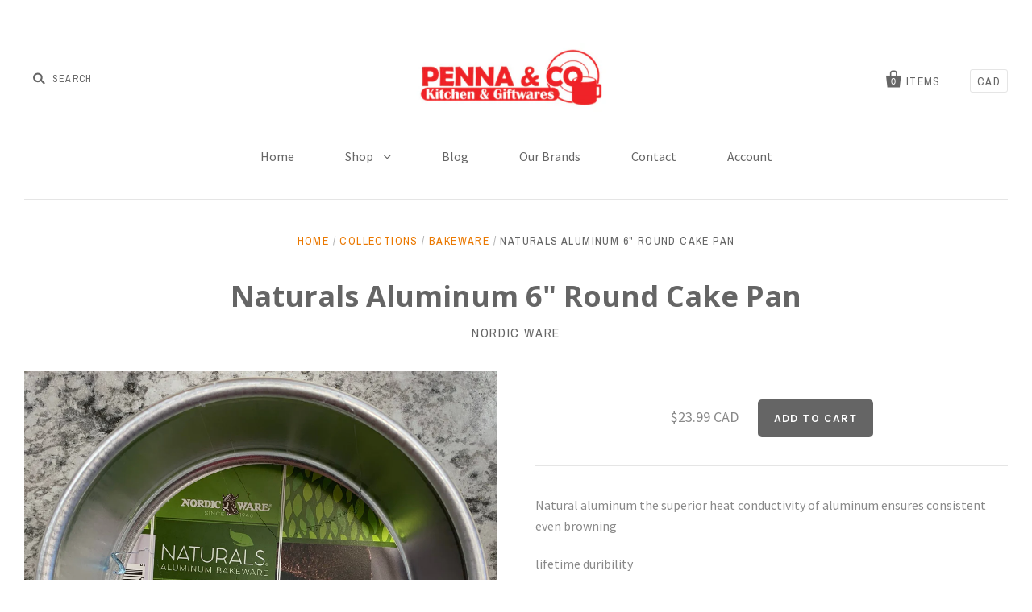

--- FILE ---
content_type: text/html; charset=utf-8
request_url: https://www.pennakitchen.com/products/natural-6-round-layer-cake-pan
body_size: 15215
content:
<!doctype html>
<!--[if IE 7]><html class="no-js ie7 lt-ie8 lt-ie9 lt-ie10" lang="en"> <![endif]-->
<!--[if IE 8]><html class="no-js ie8 lt-ie9 lt-ie10" lang="en"> <![endif]-->
<!--[if IE 9]><html class="no-js ie9 lt-ie10"> <![endif]-->
<!--[if (gt IE 9)|!(IE)]><!--> <html class="no-js"> <!--<![endif]-->
<head>

  <meta charset="utf-8">
  <meta http-equiv="X-UA-Compatible" content="IE=edge,chrome=1">

  <title>
    Naturals Aluminum 6&quot; Round Cake Pan

    

    

    
      &ndash; Penna &amp; Co.
    
  </title>
  
  <a href="#swym-wishlist" class="swym-wishlist">
  <i aria-hidden="true" focusable="false" role="presentation" class="fa fa-heart"></i>
</a>

  
    <meta name="description" content="Natural aluminum the superior heat conductivity of aluminum ensures consistent even browning  lifetime duribility professional grade" />
  

  <link rel="canonical" href="https://www.pennakitchen.com/products/natural-6-round-layer-cake-pan" />
  <meta name="viewport" content="width=device-width" />

  <script>window.performance && window.performance.mark && window.performance.mark('shopify.content_for_header.start');</script><meta id="shopify-digital-wallet" name="shopify-digital-wallet" content="/9987070/digital_wallets/dialog">
<meta name="shopify-checkout-api-token" content="921701cce81cbf4bfa5ed8c62d7364a5">
<link rel="alternate" type="application/json+oembed" href="https://www.pennakitchen.com/products/natural-6-round-layer-cake-pan.oembed">
<script async="async" src="/checkouts/internal/preloads.js?locale=en-CA"></script>
<link rel="preconnect" href="https://shop.app" crossorigin="anonymous">
<script async="async" src="https://shop.app/checkouts/internal/preloads.js?locale=en-CA&shop_id=9987070" crossorigin="anonymous"></script>
<script id="apple-pay-shop-capabilities" type="application/json">{"shopId":9987070,"countryCode":"CA","currencyCode":"CAD","merchantCapabilities":["supports3DS"],"merchantId":"gid:\/\/shopify\/Shop\/9987070","merchantName":"Penna \u0026 Co.","requiredBillingContactFields":["postalAddress","email","phone"],"requiredShippingContactFields":["postalAddress","email","phone"],"shippingType":"shipping","supportedNetworks":["visa","masterCard","amex","discover","interac","jcb"],"total":{"type":"pending","label":"Penna \u0026 Co.","amount":"1.00"},"shopifyPaymentsEnabled":true,"supportsSubscriptions":true}</script>
<script id="shopify-features" type="application/json">{"accessToken":"921701cce81cbf4bfa5ed8c62d7364a5","betas":["rich-media-storefront-analytics"],"domain":"www.pennakitchen.com","predictiveSearch":true,"shopId":9987070,"locale":"en"}</script>
<script>var Shopify = Shopify || {};
Shopify.shop = "penna-co.myshopify.com";
Shopify.locale = "en";
Shopify.currency = {"active":"CAD","rate":"1.0"};
Shopify.country = "CA";
Shopify.theme = {"name":"Pacific","id":66257669,"schema_name":null,"schema_version":null,"theme_store_id":705,"role":"main"};
Shopify.theme.handle = "null";
Shopify.theme.style = {"id":null,"handle":null};
Shopify.cdnHost = "www.pennakitchen.com/cdn";
Shopify.routes = Shopify.routes || {};
Shopify.routes.root = "/";</script>
<script type="module">!function(o){(o.Shopify=o.Shopify||{}).modules=!0}(window);</script>
<script>!function(o){function n(){var o=[];function n(){o.push(Array.prototype.slice.apply(arguments))}return n.q=o,n}var t=o.Shopify=o.Shopify||{};t.loadFeatures=n(),t.autoloadFeatures=n()}(window);</script>
<script>
  window.ShopifyPay = window.ShopifyPay || {};
  window.ShopifyPay.apiHost = "shop.app\/pay";
  window.ShopifyPay.redirectState = null;
</script>
<script id="shop-js-analytics" type="application/json">{"pageType":"product"}</script>
<script defer="defer" async type="module" src="//www.pennakitchen.com/cdn/shopifycloud/shop-js/modules/v2/client.init-shop-cart-sync_BT-GjEfc.en.esm.js"></script>
<script defer="defer" async type="module" src="//www.pennakitchen.com/cdn/shopifycloud/shop-js/modules/v2/chunk.common_D58fp_Oc.esm.js"></script>
<script defer="defer" async type="module" src="//www.pennakitchen.com/cdn/shopifycloud/shop-js/modules/v2/chunk.modal_xMitdFEc.esm.js"></script>
<script type="module">
  await import("//www.pennakitchen.com/cdn/shopifycloud/shop-js/modules/v2/client.init-shop-cart-sync_BT-GjEfc.en.esm.js");
await import("//www.pennakitchen.com/cdn/shopifycloud/shop-js/modules/v2/chunk.common_D58fp_Oc.esm.js");
await import("//www.pennakitchen.com/cdn/shopifycloud/shop-js/modules/v2/chunk.modal_xMitdFEc.esm.js");

  window.Shopify.SignInWithShop?.initShopCartSync?.({"fedCMEnabled":true,"windoidEnabled":true});

</script>
<script>
  window.Shopify = window.Shopify || {};
  if (!window.Shopify.featureAssets) window.Shopify.featureAssets = {};
  window.Shopify.featureAssets['shop-js'] = {"shop-cart-sync":["modules/v2/client.shop-cart-sync_DZOKe7Ll.en.esm.js","modules/v2/chunk.common_D58fp_Oc.esm.js","modules/v2/chunk.modal_xMitdFEc.esm.js"],"init-fed-cm":["modules/v2/client.init-fed-cm_B6oLuCjv.en.esm.js","modules/v2/chunk.common_D58fp_Oc.esm.js","modules/v2/chunk.modal_xMitdFEc.esm.js"],"shop-cash-offers":["modules/v2/client.shop-cash-offers_D2sdYoxE.en.esm.js","modules/v2/chunk.common_D58fp_Oc.esm.js","modules/v2/chunk.modal_xMitdFEc.esm.js"],"shop-login-button":["modules/v2/client.shop-login-button_QeVjl5Y3.en.esm.js","modules/v2/chunk.common_D58fp_Oc.esm.js","modules/v2/chunk.modal_xMitdFEc.esm.js"],"pay-button":["modules/v2/client.pay-button_DXTOsIq6.en.esm.js","modules/v2/chunk.common_D58fp_Oc.esm.js","modules/v2/chunk.modal_xMitdFEc.esm.js"],"shop-button":["modules/v2/client.shop-button_DQZHx9pm.en.esm.js","modules/v2/chunk.common_D58fp_Oc.esm.js","modules/v2/chunk.modal_xMitdFEc.esm.js"],"avatar":["modules/v2/client.avatar_BTnouDA3.en.esm.js"],"init-windoid":["modules/v2/client.init-windoid_CR1B-cfM.en.esm.js","modules/v2/chunk.common_D58fp_Oc.esm.js","modules/v2/chunk.modal_xMitdFEc.esm.js"],"init-shop-for-new-customer-accounts":["modules/v2/client.init-shop-for-new-customer-accounts_C_vY_xzh.en.esm.js","modules/v2/client.shop-login-button_QeVjl5Y3.en.esm.js","modules/v2/chunk.common_D58fp_Oc.esm.js","modules/v2/chunk.modal_xMitdFEc.esm.js"],"init-shop-email-lookup-coordinator":["modules/v2/client.init-shop-email-lookup-coordinator_BI7n9ZSv.en.esm.js","modules/v2/chunk.common_D58fp_Oc.esm.js","modules/v2/chunk.modal_xMitdFEc.esm.js"],"init-shop-cart-sync":["modules/v2/client.init-shop-cart-sync_BT-GjEfc.en.esm.js","modules/v2/chunk.common_D58fp_Oc.esm.js","modules/v2/chunk.modal_xMitdFEc.esm.js"],"shop-toast-manager":["modules/v2/client.shop-toast-manager_DiYdP3xc.en.esm.js","modules/v2/chunk.common_D58fp_Oc.esm.js","modules/v2/chunk.modal_xMitdFEc.esm.js"],"init-customer-accounts":["modules/v2/client.init-customer-accounts_D9ZNqS-Q.en.esm.js","modules/v2/client.shop-login-button_QeVjl5Y3.en.esm.js","modules/v2/chunk.common_D58fp_Oc.esm.js","modules/v2/chunk.modal_xMitdFEc.esm.js"],"init-customer-accounts-sign-up":["modules/v2/client.init-customer-accounts-sign-up_iGw4briv.en.esm.js","modules/v2/client.shop-login-button_QeVjl5Y3.en.esm.js","modules/v2/chunk.common_D58fp_Oc.esm.js","modules/v2/chunk.modal_xMitdFEc.esm.js"],"shop-follow-button":["modules/v2/client.shop-follow-button_CqMgW2wH.en.esm.js","modules/v2/chunk.common_D58fp_Oc.esm.js","modules/v2/chunk.modal_xMitdFEc.esm.js"],"checkout-modal":["modules/v2/client.checkout-modal_xHeaAweL.en.esm.js","modules/v2/chunk.common_D58fp_Oc.esm.js","modules/v2/chunk.modal_xMitdFEc.esm.js"],"shop-login":["modules/v2/client.shop-login_D91U-Q7h.en.esm.js","modules/v2/chunk.common_D58fp_Oc.esm.js","modules/v2/chunk.modal_xMitdFEc.esm.js"],"lead-capture":["modules/v2/client.lead-capture_BJmE1dJe.en.esm.js","modules/v2/chunk.common_D58fp_Oc.esm.js","modules/v2/chunk.modal_xMitdFEc.esm.js"],"payment-terms":["modules/v2/client.payment-terms_Ci9AEqFq.en.esm.js","modules/v2/chunk.common_D58fp_Oc.esm.js","modules/v2/chunk.modal_xMitdFEc.esm.js"]};
</script>
<script>(function() {
  var isLoaded = false;
  function asyncLoad() {
    if (isLoaded) return;
    isLoaded = true;
    var urls = ["https:\/\/campaignified.lucidapps.nz\/assets\/script_tags\/newsletter.js?shop=penna-co.myshopify.com"];
    for (var i = 0; i < urls.length; i++) {
      var s = document.createElement('script');
      s.type = 'text/javascript';
      s.async = true;
      s.src = urls[i];
      var x = document.getElementsByTagName('script')[0];
      x.parentNode.insertBefore(s, x);
    }
  };
  if(window.attachEvent) {
    window.attachEvent('onload', asyncLoad);
  } else {
    window.addEventListener('load', asyncLoad, false);
  }
})();</script>
<script id="__st">var __st={"a":9987070,"offset":-28800,"reqid":"1d5fd132-7fe7-430e-9fbe-7216983be378-1769324498","pageurl":"www.pennakitchen.com\/products\/natural-6-round-layer-cake-pan","u":"9793ba6f693c","p":"product","rtyp":"product","rid":4592654843990};</script>
<script>window.ShopifyPaypalV4VisibilityTracking = true;</script>
<script id="captcha-bootstrap">!function(){'use strict';const t='contact',e='account',n='new_comment',o=[[t,t],['blogs',n],['comments',n],[t,'customer']],c=[[e,'customer_login'],[e,'guest_login'],[e,'recover_customer_password'],[e,'create_customer']],r=t=>t.map((([t,e])=>`form[action*='/${t}']:not([data-nocaptcha='true']) input[name='form_type'][value='${e}']`)).join(','),a=t=>()=>t?[...document.querySelectorAll(t)].map((t=>t.form)):[];function s(){const t=[...o],e=r(t);return a(e)}const i='password',u='form_key',d=['recaptcha-v3-token','g-recaptcha-response','h-captcha-response',i],f=()=>{try{return window.sessionStorage}catch{return}},m='__shopify_v',_=t=>t.elements[u];function p(t,e,n=!1){try{const o=window.sessionStorage,c=JSON.parse(o.getItem(e)),{data:r}=function(t){const{data:e,action:n}=t;return t[m]||n?{data:e,action:n}:{data:t,action:n}}(c);for(const[e,n]of Object.entries(r))t.elements[e]&&(t.elements[e].value=n);n&&o.removeItem(e)}catch(o){console.error('form repopulation failed',{error:o})}}const l='form_type',E='cptcha';function T(t){t.dataset[E]=!0}const w=window,h=w.document,L='Shopify',v='ce_forms',y='captcha';let A=!1;((t,e)=>{const n=(g='f06e6c50-85a8-45c8-87d0-21a2b65856fe',I='https://cdn.shopify.com/shopifycloud/storefront-forms-hcaptcha/ce_storefront_forms_captcha_hcaptcha.v1.5.2.iife.js',D={infoText:'Protected by hCaptcha',privacyText:'Privacy',termsText:'Terms'},(t,e,n)=>{const o=w[L][v],c=o.bindForm;if(c)return c(t,g,e,D).then(n);var r;o.q.push([[t,g,e,D],n]),r=I,A||(h.body.append(Object.assign(h.createElement('script'),{id:'captcha-provider',async:!0,src:r})),A=!0)});var g,I,D;w[L]=w[L]||{},w[L][v]=w[L][v]||{},w[L][v].q=[],w[L][y]=w[L][y]||{},w[L][y].protect=function(t,e){n(t,void 0,e),T(t)},Object.freeze(w[L][y]),function(t,e,n,w,h,L){const[v,y,A,g]=function(t,e,n){const i=e?o:[],u=t?c:[],d=[...i,...u],f=r(d),m=r(i),_=r(d.filter((([t,e])=>n.includes(e))));return[a(f),a(m),a(_),s()]}(w,h,L),I=t=>{const e=t.target;return e instanceof HTMLFormElement?e:e&&e.form},D=t=>v().includes(t);t.addEventListener('submit',(t=>{const e=I(t);if(!e)return;const n=D(e)&&!e.dataset.hcaptchaBound&&!e.dataset.recaptchaBound,o=_(e),c=g().includes(e)&&(!o||!o.value);(n||c)&&t.preventDefault(),c&&!n&&(function(t){try{if(!f())return;!function(t){const e=f();if(!e)return;const n=_(t);if(!n)return;const o=n.value;o&&e.removeItem(o)}(t);const e=Array.from(Array(32),(()=>Math.random().toString(36)[2])).join('');!function(t,e){_(t)||t.append(Object.assign(document.createElement('input'),{type:'hidden',name:u})),t.elements[u].value=e}(t,e),function(t,e){const n=f();if(!n)return;const o=[...t.querySelectorAll(`input[type='${i}']`)].map((({name:t})=>t)),c=[...d,...o],r={};for(const[a,s]of new FormData(t).entries())c.includes(a)||(r[a]=s);n.setItem(e,JSON.stringify({[m]:1,action:t.action,data:r}))}(t,e)}catch(e){console.error('failed to persist form',e)}}(e),e.submit())}));const S=(t,e)=>{t&&!t.dataset[E]&&(n(t,e.some((e=>e===t))),T(t))};for(const o of['focusin','change'])t.addEventListener(o,(t=>{const e=I(t);D(e)&&S(e,y())}));const B=e.get('form_key'),M=e.get(l),P=B&&M;t.addEventListener('DOMContentLoaded',(()=>{const t=y();if(P)for(const e of t)e.elements[l].value===M&&p(e,B);[...new Set([...A(),...v().filter((t=>'true'===t.dataset.shopifyCaptcha))])].forEach((e=>S(e,t)))}))}(h,new URLSearchParams(w.location.search),n,t,e,['guest_login'])})(!0,!0)}();</script>
<script integrity="sha256-4kQ18oKyAcykRKYeNunJcIwy7WH5gtpwJnB7kiuLZ1E=" data-source-attribution="shopify.loadfeatures" defer="defer" src="//www.pennakitchen.com/cdn/shopifycloud/storefront/assets/storefront/load_feature-a0a9edcb.js" crossorigin="anonymous"></script>
<script crossorigin="anonymous" defer="defer" src="//www.pennakitchen.com/cdn/shopifycloud/storefront/assets/shopify_pay/storefront-65b4c6d7.js?v=20250812"></script>
<script data-source-attribution="shopify.dynamic_checkout.dynamic.init">var Shopify=Shopify||{};Shopify.PaymentButton=Shopify.PaymentButton||{isStorefrontPortableWallets:!0,init:function(){window.Shopify.PaymentButton.init=function(){};var t=document.createElement("script");t.src="https://www.pennakitchen.com/cdn/shopifycloud/portable-wallets/latest/portable-wallets.en.js",t.type="module",document.head.appendChild(t)}};
</script>
<script data-source-attribution="shopify.dynamic_checkout.buyer_consent">
  function portableWalletsHideBuyerConsent(e){var t=document.getElementById("shopify-buyer-consent"),n=document.getElementById("shopify-subscription-policy-button");t&&n&&(t.classList.add("hidden"),t.setAttribute("aria-hidden","true"),n.removeEventListener("click",e))}function portableWalletsShowBuyerConsent(e){var t=document.getElementById("shopify-buyer-consent"),n=document.getElementById("shopify-subscription-policy-button");t&&n&&(t.classList.remove("hidden"),t.removeAttribute("aria-hidden"),n.addEventListener("click",e))}window.Shopify?.PaymentButton&&(window.Shopify.PaymentButton.hideBuyerConsent=portableWalletsHideBuyerConsent,window.Shopify.PaymentButton.showBuyerConsent=portableWalletsShowBuyerConsent);
</script>
<script data-source-attribution="shopify.dynamic_checkout.cart.bootstrap">document.addEventListener("DOMContentLoaded",(function(){function t(){return document.querySelector("shopify-accelerated-checkout-cart, shopify-accelerated-checkout")}if(t())Shopify.PaymentButton.init();else{new MutationObserver((function(e,n){t()&&(Shopify.PaymentButton.init(),n.disconnect())})).observe(document.body,{childList:!0,subtree:!0})}}));
</script>
<link id="shopify-accelerated-checkout-styles" rel="stylesheet" media="screen" href="https://www.pennakitchen.com/cdn/shopifycloud/portable-wallets/latest/accelerated-checkout-backwards-compat.css" crossorigin="anonymous">
<style id="shopify-accelerated-checkout-cart">
        #shopify-buyer-consent {
  margin-top: 1em;
  display: inline-block;
  width: 100%;
}

#shopify-buyer-consent.hidden {
  display: none;
}

#shopify-subscription-policy-button {
  background: none;
  border: none;
  padding: 0;
  text-decoration: underline;
  font-size: inherit;
  cursor: pointer;
}

#shopify-subscription-policy-button::before {
  box-shadow: none;
}

      </style>

<script>window.performance && window.performance.mark && window.performance.mark('shopify.content_for_header.end');</script>

  

<meta property="og:site_name" content="Penna &amp; Co." />
<meta property="og:url" content="https://www.pennakitchen.com/products/natural-6-round-layer-cake-pan" />
<meta property="og:title" content="Naturals Aluminum 6&quot; Round Cake Pan" />

  <meta property="og:description" content="Natural aluminum the superior heat conductivity of aluminum ensures consistent even browning  lifetime duribility professional grade" />


  <meta property="og:type" content="product">
 
    
    <meta property="og:image" content="http://www.pennakitchen.com/cdn/shop/products/image_40d5140a-23fe-48ac-9a9f-ff3ee70b41df_600x.jpg?v=1676662895">
    <meta property="og:image:secure_url" content="https://www.pennakitchen.com/cdn/shop/products/image_40d5140a-23fe-48ac-9a9f-ff3ee70b41df_600x.jpg?v=1676662895">
      
    
  
  <meta property="og:price:amount" content="23.99">
  <meta property="og:price:currency" content="CAD">




<meta name="twitter:card" content="summary">


  <meta name="twitter:site" content="@pennakitchen">



  <meta property="twitter:description" content="Natural aluminum the superior heat conductivity of aluminum ensures consistent even browning  lifetime duribility professional grade" />


<meta name="twitter:url" content="https://www.pennakitchen.com/products/natural-6-round-layer-cake-pan">


  <meta name="twitter:title" content="Naturals Aluminum 6" Round Cake Pan">
  <meta name="twitter:image" content="http://www.pennakitchen.com/cdn/shop/products/image_40d5140a-23fe-48ac-9a9f-ff3ee70b41df_grande.jpg?v=1676662895">



  <!-- Theme CSS -->
  <link href="//www.pennakitchen.com/cdn/shop/t/5/assets/theme.scss.css?v=169818881884325313601743479840" rel="stylesheet" type="text/css" media="all" />
  <!-- Third Party JS Libraries -->
  <script src="//www.pennakitchen.com/cdn/shop/t/5/assets/modernizr-2.8.2.min.js?v=183020859231120956941470947938" type="text/javascript"></script>

  <!-- Add media query support to IE8 -->
  <!--[if lt IE 9]>
  <script src="//www.pennakitchen.com/cdn/shop/t/5/assets/respond.min.js?v=52248677837542619231470947938"></script>
  <link href="//www.pennakitchen.com/cdn/shop/t/5/assets/respond-proxy.html" id="respond-proxy" rel="respond-proxy" />
  
  <link href="//www.pennakitchen.com/search?q=e68764350924b9b7f198bf99a2d0ff69" id="respond-redirect" rel="respond-redirect" />
  <script src="//www.pennakitchen.com/search?q=e68764350924b9b7f198bf99a2d0ff69" type="text/javascript"></script>
  <![endif]-->

  <!-- Theme object -->
  <script>

  window.Shop = {};

  Shop.version = "1.5.3";

  Shop.currency = "CAD";
  Shop.moneyFormat = "${{amount}}";
  Shop.moneyFormatCurrency = "${{amount}} CAD";

  

  

  

  
    /*
      Override the default Shop.moneyFormat for recalculating
      prices on the product and cart templates.
    */
    Shop.moneyFormat = "\u003cspan class=hidden\u003e${{amount}} CAD\u003c\/span\u003e";
  

</script>

  
  <!-- trevDev(); customizations -->
  
	<link href="//cdn-images.mailchimp.com/embedcode/classic-10_7.css" rel="stylesheet" type="text/css">
  
  <link href="//www.pennakitchen.com/cdn/shop/t/5/assets/custom.css?v=165241149904868767671588625372" rel="stylesheet" type="text/css" media="all" />

<link href="https://monorail-edge.shopifysvc.com" rel="dns-prefetch">
<script>(function(){if ("sendBeacon" in navigator && "performance" in window) {try {var session_token_from_headers = performance.getEntriesByType('navigation')[0].serverTiming.find(x => x.name == '_s').description;} catch {var session_token_from_headers = undefined;}var session_cookie_matches = document.cookie.match(/_shopify_s=([^;]*)/);var session_token_from_cookie = session_cookie_matches && session_cookie_matches.length === 2 ? session_cookie_matches[1] : "";var session_token = session_token_from_headers || session_token_from_cookie || "";function handle_abandonment_event(e) {var entries = performance.getEntries().filter(function(entry) {return /monorail-edge.shopifysvc.com/.test(entry.name);});if (!window.abandonment_tracked && entries.length === 0) {window.abandonment_tracked = true;var currentMs = Date.now();var navigation_start = performance.timing.navigationStart;var payload = {shop_id: 9987070,url: window.location.href,navigation_start,duration: currentMs - navigation_start,session_token,page_type: "product"};window.navigator.sendBeacon("https://monorail-edge.shopifysvc.com/v1/produce", JSON.stringify({schema_id: "online_store_buyer_site_abandonment/1.1",payload: payload,metadata: {event_created_at_ms: currentMs,event_sent_at_ms: currentMs}}));}}window.addEventListener('pagehide', handle_abandonment_event);}}());</script>
<script id="web-pixels-manager-setup">(function e(e,d,r,n,o){if(void 0===o&&(o={}),!Boolean(null===(a=null===(i=window.Shopify)||void 0===i?void 0:i.analytics)||void 0===a?void 0:a.replayQueue)){var i,a;window.Shopify=window.Shopify||{};var t=window.Shopify;t.analytics=t.analytics||{};var s=t.analytics;s.replayQueue=[],s.publish=function(e,d,r){return s.replayQueue.push([e,d,r]),!0};try{self.performance.mark("wpm:start")}catch(e){}var l=function(){var e={modern:/Edge?\/(1{2}[4-9]|1[2-9]\d|[2-9]\d{2}|\d{4,})\.\d+(\.\d+|)|Firefox\/(1{2}[4-9]|1[2-9]\d|[2-9]\d{2}|\d{4,})\.\d+(\.\d+|)|Chrom(ium|e)\/(9{2}|\d{3,})\.\d+(\.\d+|)|(Maci|X1{2}).+ Version\/(15\.\d+|(1[6-9]|[2-9]\d|\d{3,})\.\d+)([,.]\d+|)( \(\w+\)|)( Mobile\/\w+|) Safari\/|Chrome.+OPR\/(9{2}|\d{3,})\.\d+\.\d+|(CPU[ +]OS|iPhone[ +]OS|CPU[ +]iPhone|CPU IPhone OS|CPU iPad OS)[ +]+(15[._]\d+|(1[6-9]|[2-9]\d|\d{3,})[._]\d+)([._]\d+|)|Android:?[ /-](13[3-9]|1[4-9]\d|[2-9]\d{2}|\d{4,})(\.\d+|)(\.\d+|)|Android.+Firefox\/(13[5-9]|1[4-9]\d|[2-9]\d{2}|\d{4,})\.\d+(\.\d+|)|Android.+Chrom(ium|e)\/(13[3-9]|1[4-9]\d|[2-9]\d{2}|\d{4,})\.\d+(\.\d+|)|SamsungBrowser\/([2-9]\d|\d{3,})\.\d+/,legacy:/Edge?\/(1[6-9]|[2-9]\d|\d{3,})\.\d+(\.\d+|)|Firefox\/(5[4-9]|[6-9]\d|\d{3,})\.\d+(\.\d+|)|Chrom(ium|e)\/(5[1-9]|[6-9]\d|\d{3,})\.\d+(\.\d+|)([\d.]+$|.*Safari\/(?![\d.]+ Edge\/[\d.]+$))|(Maci|X1{2}).+ Version\/(10\.\d+|(1[1-9]|[2-9]\d|\d{3,})\.\d+)([,.]\d+|)( \(\w+\)|)( Mobile\/\w+|) Safari\/|Chrome.+OPR\/(3[89]|[4-9]\d|\d{3,})\.\d+\.\d+|(CPU[ +]OS|iPhone[ +]OS|CPU[ +]iPhone|CPU IPhone OS|CPU iPad OS)[ +]+(10[._]\d+|(1[1-9]|[2-9]\d|\d{3,})[._]\d+)([._]\d+|)|Android:?[ /-](13[3-9]|1[4-9]\d|[2-9]\d{2}|\d{4,})(\.\d+|)(\.\d+|)|Mobile Safari.+OPR\/([89]\d|\d{3,})\.\d+\.\d+|Android.+Firefox\/(13[5-9]|1[4-9]\d|[2-9]\d{2}|\d{4,})\.\d+(\.\d+|)|Android.+Chrom(ium|e)\/(13[3-9]|1[4-9]\d|[2-9]\d{2}|\d{4,})\.\d+(\.\d+|)|Android.+(UC? ?Browser|UCWEB|U3)[ /]?(15\.([5-9]|\d{2,})|(1[6-9]|[2-9]\d|\d{3,})\.\d+)\.\d+|SamsungBrowser\/(5\.\d+|([6-9]|\d{2,})\.\d+)|Android.+MQ{2}Browser\/(14(\.(9|\d{2,})|)|(1[5-9]|[2-9]\d|\d{3,})(\.\d+|))(\.\d+|)|K[Aa][Ii]OS\/(3\.\d+|([4-9]|\d{2,})\.\d+)(\.\d+|)/},d=e.modern,r=e.legacy,n=navigator.userAgent;return n.match(d)?"modern":n.match(r)?"legacy":"unknown"}(),u="modern"===l?"modern":"legacy",c=(null!=n?n:{modern:"",legacy:""})[u],f=function(e){return[e.baseUrl,"/wpm","/b",e.hashVersion,"modern"===e.buildTarget?"m":"l",".js"].join("")}({baseUrl:d,hashVersion:r,buildTarget:u}),m=function(e){var d=e.version,r=e.bundleTarget,n=e.surface,o=e.pageUrl,i=e.monorailEndpoint;return{emit:function(e){var a=e.status,t=e.errorMsg,s=(new Date).getTime(),l=JSON.stringify({metadata:{event_sent_at_ms:s},events:[{schema_id:"web_pixels_manager_load/3.1",payload:{version:d,bundle_target:r,page_url:o,status:a,surface:n,error_msg:t},metadata:{event_created_at_ms:s}}]});if(!i)return console&&console.warn&&console.warn("[Web Pixels Manager] No Monorail endpoint provided, skipping logging."),!1;try{return self.navigator.sendBeacon.bind(self.navigator)(i,l)}catch(e){}var u=new XMLHttpRequest;try{return u.open("POST",i,!0),u.setRequestHeader("Content-Type","text/plain"),u.send(l),!0}catch(e){return console&&console.warn&&console.warn("[Web Pixels Manager] Got an unhandled error while logging to Monorail."),!1}}}}({version:r,bundleTarget:l,surface:e.surface,pageUrl:self.location.href,monorailEndpoint:e.monorailEndpoint});try{o.browserTarget=l,function(e){var d=e.src,r=e.async,n=void 0===r||r,o=e.onload,i=e.onerror,a=e.sri,t=e.scriptDataAttributes,s=void 0===t?{}:t,l=document.createElement("script"),u=document.querySelector("head"),c=document.querySelector("body");if(l.async=n,l.src=d,a&&(l.integrity=a,l.crossOrigin="anonymous"),s)for(var f in s)if(Object.prototype.hasOwnProperty.call(s,f))try{l.dataset[f]=s[f]}catch(e){}if(o&&l.addEventListener("load",o),i&&l.addEventListener("error",i),u)u.appendChild(l);else{if(!c)throw new Error("Did not find a head or body element to append the script");c.appendChild(l)}}({src:f,async:!0,onload:function(){if(!function(){var e,d;return Boolean(null===(d=null===(e=window.Shopify)||void 0===e?void 0:e.analytics)||void 0===d?void 0:d.initialized)}()){var d=window.webPixelsManager.init(e)||void 0;if(d){var r=window.Shopify.analytics;r.replayQueue.forEach((function(e){var r=e[0],n=e[1],o=e[2];d.publishCustomEvent(r,n,o)})),r.replayQueue=[],r.publish=d.publishCustomEvent,r.visitor=d.visitor,r.initialized=!0}}},onerror:function(){return m.emit({status:"failed",errorMsg:"".concat(f," has failed to load")})},sri:function(e){var d=/^sha384-[A-Za-z0-9+/=]+$/;return"string"==typeof e&&d.test(e)}(c)?c:"",scriptDataAttributes:o}),m.emit({status:"loading"})}catch(e){m.emit({status:"failed",errorMsg:(null==e?void 0:e.message)||"Unknown error"})}}})({shopId: 9987070,storefrontBaseUrl: "https://www.pennakitchen.com",extensionsBaseUrl: "https://extensions.shopifycdn.com/cdn/shopifycloud/web-pixels-manager",monorailEndpoint: "https://monorail-edge.shopifysvc.com/unstable/produce_batch",surface: "storefront-renderer",enabledBetaFlags: ["2dca8a86"],webPixelsConfigList: [{"id":"shopify-app-pixel","configuration":"{}","eventPayloadVersion":"v1","runtimeContext":"STRICT","scriptVersion":"0450","apiClientId":"shopify-pixel","type":"APP","privacyPurposes":["ANALYTICS","MARKETING"]},{"id":"shopify-custom-pixel","eventPayloadVersion":"v1","runtimeContext":"LAX","scriptVersion":"0450","apiClientId":"shopify-pixel","type":"CUSTOM","privacyPurposes":["ANALYTICS","MARKETING"]}],isMerchantRequest: false,initData: {"shop":{"name":"Penna \u0026 Co.","paymentSettings":{"currencyCode":"CAD"},"myshopifyDomain":"penna-co.myshopify.com","countryCode":"CA","storefrontUrl":"https:\/\/www.pennakitchen.com"},"customer":null,"cart":null,"checkout":null,"productVariants":[{"price":{"amount":23.99,"currencyCode":"CAD"},"product":{"title":"Naturals Aluminum 6\" Round Cake Pan","vendor":"Nordic Ware","id":"4592654843990","untranslatedTitle":"Naturals Aluminum 6\" Round Cake Pan","url":"\/products\/natural-6-round-layer-cake-pan","type":"Bakeware"},"id":"32064814907478","image":{"src":"\/\/www.pennakitchen.com\/cdn\/shop\/products\/image_40d5140a-23fe-48ac-9a9f-ff3ee70b41df.jpg?v=1676662895"},"sku":"60053","title":"Default Title","untranslatedTitle":"Default Title"}],"purchasingCompany":null},},"https://www.pennakitchen.com/cdn","fcfee988w5aeb613cpc8e4bc33m6693e112",{"modern":"","legacy":""},{"shopId":"9987070","storefrontBaseUrl":"https:\/\/www.pennakitchen.com","extensionBaseUrl":"https:\/\/extensions.shopifycdn.com\/cdn\/shopifycloud\/web-pixels-manager","surface":"storefront-renderer","enabledBetaFlags":"[\"2dca8a86\"]","isMerchantRequest":"false","hashVersion":"fcfee988w5aeb613cpc8e4bc33m6693e112","publish":"custom","events":"[[\"page_viewed\",{}],[\"product_viewed\",{\"productVariant\":{\"price\":{\"amount\":23.99,\"currencyCode\":\"CAD\"},\"product\":{\"title\":\"Naturals Aluminum 6\\\" Round Cake Pan\",\"vendor\":\"Nordic Ware\",\"id\":\"4592654843990\",\"untranslatedTitle\":\"Naturals Aluminum 6\\\" Round Cake Pan\",\"url\":\"\/products\/natural-6-round-layer-cake-pan\",\"type\":\"Bakeware\"},\"id\":\"32064814907478\",\"image\":{\"src\":\"\/\/www.pennakitchen.com\/cdn\/shop\/products\/image_40d5140a-23fe-48ac-9a9f-ff3ee70b41df.jpg?v=1676662895\"},\"sku\":\"60053\",\"title\":\"Default Title\",\"untranslatedTitle\":\"Default Title\"}}]]"});</script><script>
  window.ShopifyAnalytics = window.ShopifyAnalytics || {};
  window.ShopifyAnalytics.meta = window.ShopifyAnalytics.meta || {};
  window.ShopifyAnalytics.meta.currency = 'CAD';
  var meta = {"product":{"id":4592654843990,"gid":"gid:\/\/shopify\/Product\/4592654843990","vendor":"Nordic Ware","type":"Bakeware","handle":"natural-6-round-layer-cake-pan","variants":[{"id":32064814907478,"price":2399,"name":"Naturals Aluminum 6\" Round Cake Pan","public_title":null,"sku":"60053"}],"remote":false},"page":{"pageType":"product","resourceType":"product","resourceId":4592654843990,"requestId":"1d5fd132-7fe7-430e-9fbe-7216983be378-1769324498"}};
  for (var attr in meta) {
    window.ShopifyAnalytics.meta[attr] = meta[attr];
  }
</script>
<script class="analytics">
  (function () {
    var customDocumentWrite = function(content) {
      var jquery = null;

      if (window.jQuery) {
        jquery = window.jQuery;
      } else if (window.Checkout && window.Checkout.$) {
        jquery = window.Checkout.$;
      }

      if (jquery) {
        jquery('body').append(content);
      }
    };

    var hasLoggedConversion = function(token) {
      if (token) {
        return document.cookie.indexOf('loggedConversion=' + token) !== -1;
      }
      return false;
    }

    var setCookieIfConversion = function(token) {
      if (token) {
        var twoMonthsFromNow = new Date(Date.now());
        twoMonthsFromNow.setMonth(twoMonthsFromNow.getMonth() + 2);

        document.cookie = 'loggedConversion=' + token + '; expires=' + twoMonthsFromNow;
      }
    }

    var trekkie = window.ShopifyAnalytics.lib = window.trekkie = window.trekkie || [];
    if (trekkie.integrations) {
      return;
    }
    trekkie.methods = [
      'identify',
      'page',
      'ready',
      'track',
      'trackForm',
      'trackLink'
    ];
    trekkie.factory = function(method) {
      return function() {
        var args = Array.prototype.slice.call(arguments);
        args.unshift(method);
        trekkie.push(args);
        return trekkie;
      };
    };
    for (var i = 0; i < trekkie.methods.length; i++) {
      var key = trekkie.methods[i];
      trekkie[key] = trekkie.factory(key);
    }
    trekkie.load = function(config) {
      trekkie.config = config || {};
      trekkie.config.initialDocumentCookie = document.cookie;
      var first = document.getElementsByTagName('script')[0];
      var script = document.createElement('script');
      script.type = 'text/javascript';
      script.onerror = function(e) {
        var scriptFallback = document.createElement('script');
        scriptFallback.type = 'text/javascript';
        scriptFallback.onerror = function(error) {
                var Monorail = {
      produce: function produce(monorailDomain, schemaId, payload) {
        var currentMs = new Date().getTime();
        var event = {
          schema_id: schemaId,
          payload: payload,
          metadata: {
            event_created_at_ms: currentMs,
            event_sent_at_ms: currentMs
          }
        };
        return Monorail.sendRequest("https://" + monorailDomain + "/v1/produce", JSON.stringify(event));
      },
      sendRequest: function sendRequest(endpointUrl, payload) {
        // Try the sendBeacon API
        if (window && window.navigator && typeof window.navigator.sendBeacon === 'function' && typeof window.Blob === 'function' && !Monorail.isIos12()) {
          var blobData = new window.Blob([payload], {
            type: 'text/plain'
          });

          if (window.navigator.sendBeacon(endpointUrl, blobData)) {
            return true;
          } // sendBeacon was not successful

        } // XHR beacon

        var xhr = new XMLHttpRequest();

        try {
          xhr.open('POST', endpointUrl);
          xhr.setRequestHeader('Content-Type', 'text/plain');
          xhr.send(payload);
        } catch (e) {
          console.log(e);
        }

        return false;
      },
      isIos12: function isIos12() {
        return window.navigator.userAgent.lastIndexOf('iPhone; CPU iPhone OS 12_') !== -1 || window.navigator.userAgent.lastIndexOf('iPad; CPU OS 12_') !== -1;
      }
    };
    Monorail.produce('monorail-edge.shopifysvc.com',
      'trekkie_storefront_load_errors/1.1',
      {shop_id: 9987070,
      theme_id: 66257669,
      app_name: "storefront",
      context_url: window.location.href,
      source_url: "//www.pennakitchen.com/cdn/s/trekkie.storefront.8d95595f799fbf7e1d32231b9a28fd43b70c67d3.min.js"});

        };
        scriptFallback.async = true;
        scriptFallback.src = '//www.pennakitchen.com/cdn/s/trekkie.storefront.8d95595f799fbf7e1d32231b9a28fd43b70c67d3.min.js';
        first.parentNode.insertBefore(scriptFallback, first);
      };
      script.async = true;
      script.src = '//www.pennakitchen.com/cdn/s/trekkie.storefront.8d95595f799fbf7e1d32231b9a28fd43b70c67d3.min.js';
      first.parentNode.insertBefore(script, first);
    };
    trekkie.load(
      {"Trekkie":{"appName":"storefront","development":false,"defaultAttributes":{"shopId":9987070,"isMerchantRequest":null,"themeId":66257669,"themeCityHash":"12314157040783346547","contentLanguage":"en","currency":"CAD","eventMetadataId":"f860a411-9b17-461e-b488-3a212afeb227"},"isServerSideCookieWritingEnabled":true,"monorailRegion":"shop_domain","enabledBetaFlags":["65f19447"]},"Session Attribution":{},"S2S":{"facebookCapiEnabled":false,"source":"trekkie-storefront-renderer","apiClientId":580111}}
    );

    var loaded = false;
    trekkie.ready(function() {
      if (loaded) return;
      loaded = true;

      window.ShopifyAnalytics.lib = window.trekkie;

      var originalDocumentWrite = document.write;
      document.write = customDocumentWrite;
      try { window.ShopifyAnalytics.merchantGoogleAnalytics.call(this); } catch(error) {};
      document.write = originalDocumentWrite;

      window.ShopifyAnalytics.lib.page(null,{"pageType":"product","resourceType":"product","resourceId":4592654843990,"requestId":"1d5fd132-7fe7-430e-9fbe-7216983be378-1769324498","shopifyEmitted":true});

      var match = window.location.pathname.match(/checkouts\/(.+)\/(thank_you|post_purchase)/)
      var token = match? match[1]: undefined;
      if (!hasLoggedConversion(token)) {
        setCookieIfConversion(token);
        window.ShopifyAnalytics.lib.track("Viewed Product",{"currency":"CAD","variantId":32064814907478,"productId":4592654843990,"productGid":"gid:\/\/shopify\/Product\/4592654843990","name":"Naturals Aluminum 6\" Round Cake Pan","price":"23.99","sku":"60053","brand":"Nordic Ware","variant":null,"category":"Bakeware","nonInteraction":true,"remote":false},undefined,undefined,{"shopifyEmitted":true});
      window.ShopifyAnalytics.lib.track("monorail:\/\/trekkie_storefront_viewed_product\/1.1",{"currency":"CAD","variantId":32064814907478,"productId":4592654843990,"productGid":"gid:\/\/shopify\/Product\/4592654843990","name":"Naturals Aluminum 6\" Round Cake Pan","price":"23.99","sku":"60053","brand":"Nordic Ware","variant":null,"category":"Bakeware","nonInteraction":true,"remote":false,"referer":"https:\/\/www.pennakitchen.com\/products\/natural-6-round-layer-cake-pan"});
      }
    });


        var eventsListenerScript = document.createElement('script');
        eventsListenerScript.async = true;
        eventsListenerScript.src = "//www.pennakitchen.com/cdn/shopifycloud/storefront/assets/shop_events_listener-3da45d37.js";
        document.getElementsByTagName('head')[0].appendChild(eventsListenerScript);

})();</script>
  <script>
  if (!window.ga || (window.ga && typeof window.ga !== 'function')) {
    window.ga = function ga() {
      (window.ga.q = window.ga.q || []).push(arguments);
      if (window.Shopify && window.Shopify.analytics && typeof window.Shopify.analytics.publish === 'function') {
        window.Shopify.analytics.publish("ga_stub_called", {}, {sendTo: "google_osp_migration"});
      }
      console.error("Shopify's Google Analytics stub called with:", Array.from(arguments), "\nSee https://help.shopify.com/manual/promoting-marketing/pixels/pixel-migration#google for more information.");
    };
    if (window.Shopify && window.Shopify.analytics && typeof window.Shopify.analytics.publish === 'function') {
      window.Shopify.analytics.publish("ga_stub_initialized", {}, {sendTo: "google_osp_migration"});
    }
  }
</script>
<script
  defer
  src="https://www.pennakitchen.com/cdn/shopifycloud/perf-kit/shopify-perf-kit-3.0.4.min.js"
  data-application="storefront-renderer"
  data-shop-id="9987070"
  data-render-region="gcp-us-central1"
  data-page-type="product"
  data-theme-instance-id="66257669"
  data-theme-name=""
  data-theme-version=""
  data-monorail-region="shop_domain"
  data-resource-timing-sampling-rate="10"
  data-shs="true"
  data-shs-beacon="true"
  data-shs-export-with-fetch="true"
  data-shs-logs-sample-rate="1"
  data-shs-beacon-endpoint="https://www.pennakitchen.com/api/collect"
></script>
</head>




<body class=" sidebar-disabled template-product">

  

<div class="main-header-wrapper">
  <header class="main-header clearfix" role="banner">

    <form class="header-search-form" action="/search" method="get">
      <input class="header-search-input" name="q" type="text" placeholder="Search" />
    </form>
    <div class="branding">
      
        <a class="logo" href="/">
          <img alt="Penna &amp; Co." src="//www.pennakitchen.com/cdn/shop/t/5/assets/logo.png?v=152865681656770178601470956772">
        </a>
      
    </div>

    <div class="header-tools">

      <a class="cart-count contain-count" href="/cart">
        <span class="bag-count">0</span>
        <span class="bag-text">items</span>
      </a>

      <div id="coin-container" class="currency-switcher"></div>
      
      
        <div class="select-wrapper currency-switcher">
          <div class="selected-currency"></div>
          <select id="currencies" name="currencies">
            
            
            <option value="CAD" selected="selected">CAD</option>
            
              
            
              
                <option value="USD">USD</option>
              
            
          </select>
        </div>
      

    </div>

    <div class="mobile-header-tools">
      <span class="mobile-header-search-toggle">&#57346;</span>
      <a class="mobile-cart-count contain-count" href="/cart">&#57348; <span class="bag-count">0</span></a>
      <span class="mobile-navigation-toggle"><span></span></span>
      <span id="coin-container"></span>
    </div>

    <nav class="navigation">
      <ul class="navigation-first-tier">
        
          
            


            <li class=" regular-nav">
              <a href="/">Home </a>
              
            </li>
          
        
          
            





<li class="mega-nav has-11-items">
  <a href="/collections">Shop <span class="mobile-tier-toggle"></span></a>

  <ul class="mega-nav-dropdown">

    

      
      
      
      
      

      
    

      
      
      
      
      

      
        <li class="mega-nav-item">
          

          
          
          <span class="meta tier-toggle-wrap megaTitle" href="">
            Bakeware <span class="mobile-tier-toggle"></span>
          </span>

          
          <ul class="mega-nav-first-tier">
            
              


              <li class="">
                <a href="/collections/bake-sheet">Cookie & Baking Sheets </a>
                
              </li>
            
              


              <li class="">
                <a href="/collections/bake-tools">Baking Tools </a>
                
              </li>
            
              


              <li class="">
                <a href="/collections/loaf-pans">Bread & Loaf Pans </a>
                
              </li>
            
              


              <li class="has-children">
                <a href="/collections/cake-pans">Cake Pans  <span class="mobile-tier-toggle"></span></a>
                
                  <ul class="mega-nav-second-tier">
                    <li class="mega-nav-breadcrumbs">
                      <span>Bakeware</span>
                      <span class="current-tier">Cake Pans </span>
                      <span class="previous-tier">Back</span>
                    </li>
                    
                    
                      


                      <li class="">
                        <a href="/collections/bund-forms">Bundt </a>
                        
                      </li>
                    
                      


                      <li class="">
                        <a href="/collections/spring-pan">Springform </a>
                        
                      </li>
                    
                      


                      <li class="">
                        <a href="/collections/square-cake-pans">Square Cake Pans </a>
                        
                      </li>
                    
                      


                      <li class="">
                        <a href="/collections/round-cake-pans">Round Cake Pans </a>
                        
                      </li>
                    
                      


                      <li class="">
                        <a href="/collections/rectangular-cake-pans">Rectangular Cake Pans </a>
                        
                      </li>
                    
                  </ul>
                
              </li>
            
              


              <li class="">
                <a href="/collections/donut-pans">Donut Pans </a>
                
              </li>
            
              


              <li class="">
                <a href="/collections/pie-dish">Pie Dishes </a>
                
              </li>
            
              


              <li class="">
                <a href="/collections/mixing-bowls-1">Mixing Bowls </a>
                
              </li>
            
              


              <li class="">
                <a href="/collections/muffin-pans">Muffin & Cupcake Pans </a>
                
              </li>
            
              


              <li class="">
                <a href="/collections/pizza-pan">Pizza Pans </a>
                
              </li>
            
              


              <li class="">
                <a href="/collections/tart-pans">Tart Pans </a>
                
              </li>
            
              


              <li class="">
                <a href="/collections/scales">Scales </a>
                
              </li>
            
          </ul>
        </li>
      
    

      
      
      
      
      

      
        <li class="mega-nav-item">
          

          
          
          <span class="meta tier-toggle-wrap megaTitle" href="">
            Cleaning <span class="mobile-tier-toggle"></span>
          </span>

          
          <ul class="mega-nav-first-tier">
            
              


              <li class="">
                <a href="/collections/dish-brushes">Dish Brushes </a>
                
              </li>
            
              


              <li class="">
                <a href="/collections/cleaners">Cleaning Products </a>
                
              </li>
            
              


              <li class="">
                <a href="/collections/dish-racks">Dish Racks </a>
                
              </li>
            
              


              <li class="">
                <a href="/collections/scrubbies">Scrubbies </a>
                
              </li>
            
          </ul>
        </li>
      
    

      
      
      
      
      

      
        <li class="mega-nav-item">
          

          
          
          <span class="meta tier-toggle-wrap megaTitle" href="">
            Coffee/Tea <span class="mobile-tier-toggle"></span>
          </span>

          
          <ul class="mega-nav-first-tier">
            
              


              <li class="">
                <a href="/collections/coffee-grinders">Coffee Grinders </a>
                
              </li>
            
              


              <li class="">
                <a href="/collections/french-press">French Presses </a>
                
              </li>
            
              


              <li class="">
                <a href="/collections/stovetop-espresso-makers">Stovetop Espresso Makers </a>
                
              </li>
            
              


              <li class="">
                <a href="/collections/pour-over-coffee-makers">Pour Over Coffee Makers </a>
                
              </li>
            
              


              <li class="">
                <a href="/collections/tea-pot">Tea Pots </a>
                
              </li>
            
              


              <li class="">
                <a href="/collections/travel-mugs">Travel Mugs </a>
                
              </li>
            
              


              <li class="">
                <a href="/collections/milk-frother">Milk Frothers </a>
                
              </li>
            
              


              <li class="">
                <a href="/collections/coffee-tea-tools">Coffee/Tea Tools </a>
                
              </li>
            
              


              <li class="">
                <a href="/collections/kettles">Kettles </a>
                
              </li>
            
          </ul>
        </li>
      
    

      
      
      
      
      

      
        <li class="mega-nav-item">
          

          
          
          <span class="meta tier-toggle-wrap megaTitle" href="">
            Cookware <span class="mobile-tier-toggle"></span>
          </span>

          
          <ul class="mega-nav-first-tier">
            
              


              <li class="has-children">
                <a href="/collections/cast-iron">Cast-Iron <span class="mobile-tier-toggle"></span></a>
                
                  <ul class="mega-nav-second-tier">
                    <li class="mega-nav-breadcrumbs">
                      <span>Cookware</span>
                      <span class="current-tier">Cast-Iron</span>
                      <span class="previous-tier">Back</span>
                    </li>
                    
                    
                      


                      <li class="">
                        <a href="/collections/le-creuset-cast-iron">Le Creuset  </a>
                        
                      </li>
                    
                      


                      <li class="">
                        <a href="/collections/staub-cast-iron">Staub  </a>
                        
                      </li>
                    
                      


                      <li class="">
                        <a href="/collections/pre-seasoned-cast-iron">Pre-Seasoned Cast-Iron </a>
                        
                      </li>
                    
                      


                      <li class="">
                        <a href="/collections/combekk">Combekk </a>
                        
                      </li>
                    
                  </ul>
                
              </li>
            
              


              <li class="has-children">
                <a href="/collections/non-stick">Non-Stick <span class="mobile-tier-toggle"></span></a>
                
                  <ul class="mega-nav-second-tier">
                    <li class="mega-nav-breadcrumbs">
                      <span>Cookware</span>
                      <span class="current-tier">Non-Stick</span>
                      <span class="previous-tier">Back</span>
                    </li>
                    
                    
                      


                      <li class="">
                        <a href="/collections/le-creuset-non-stick">Le Creuset  </a>
                        
                      </li>
                    
                      


                      <li class="">
                        <a href="/collections/swiss-diamond-non-stick">Swiss Diamond </a>
                        
                      </li>
                    
                      


                      <li class="">
                        <a href="/collections/zwilling-truclad-non-stick">Zwilling Truclad </a>
                        
                      </li>
                    
                      


                      <li class="">
                        <a href="/collections/strauss-non-stick">Strauss </a>
                        
                      </li>
                    
                      


                      <li class="">
                        <a href="/collections/scanpan-non-stick">Scanpan </a>
                        
                      </li>
                    
                  </ul>
                
              </li>
            
              


              <li class="has-children">
                <a href="/collections/stainless-steel">Stainless Steel <span class="mobile-tier-toggle"></span></a>
                
                  <ul class="mega-nav-second-tier">
                    <li class="mega-nav-breadcrumbs">
                      <span>Cookware</span>
                      <span class="current-tier">Stainless Steel</span>
                      <span class="previous-tier">Back</span>
                    </li>
                    
                    
                      


                      <li class="">
                        <a href="/collections/allclad/Stainless-Steel">AllClad </a>
                        
                      </li>
                    
                      


                      <li class="">
                        <a href="/collections/le-creuset/Stainless-Steel">Le Creuset </a>
                        
                      </li>
                    
                      


                      <li class="">
                        <a href="/collections/mauvie/Stainless-Steel">Mauviel </a>
                        
                      </li>
                    
                      


                      <li class="">
                        <a href="/collections/scanpan-stainless-steel">ScanPan Stainless Steel </a>
                        
                      </li>
                    
                      


                      <li class="">
                        <a href="/collections/zwilling-truclad/Stainless-Steel">Zwilling TruClad </a>
                        
                      </li>
                    
                  </ul>
                
              </li>
            
              


              <li class="">
                <a href="/collections/fry-pans-skillets">Fry Pans & Skillets </a>
                
              </li>
            
              


              <li class="">
                <a href="/collections/sauce-pans">Saucepans  </a>
                
              </li>
            
              


              <li class="">
                <a href="/collections/saute-pans">Saute Pans </a>
                
              </li>
            
              


              <li class="">
                <a href="/collections/stock-multipots">Stock & Multipots </a>
                
              </li>
            
              


              <li class="has-children">
                <a href="/collections/specialty-cookware">Specialty Cookware <span class="mobile-tier-toggle"></span></a>
                
                  <ul class="mega-nav-second-tier">
                    <li class="mega-nav-breadcrumbs">
                      <span>Cookware</span>
                      <span class="current-tier">Specialty Cookware</span>
                      <span class="previous-tier">Back</span>
                    </li>
                    
                    
                      


                      <li class="">
                        <a href="/collections/paella-pans">Paella Pans </a>
                        
                      </li>
                    
                      


                      <li class="">
                        <a href="/collections/tagines">Tagines </a>
                        
                      </li>
                    
                      


                      <li class="">
                        <a href="/collections/grill-pans-griddles">Grill Pans & Griddles </a>
                        
                      </li>
                    
                      


                      <li class="">
                        <a href="/collections/crepe-pans">Crepe Pans </a>
                        
                      </li>
                    
                  </ul>
                
              </li>
            
              


              <li class="">
                <a href="/collections/outdoor-cookware">Outdoor Cookware </a>
                
              </li>
            
              


              <li class="">
                <a href="/collections/pressure-cookers">Pressure Cookware </a>
                
              </li>
            
              


              <li class="">
                <a href="/collections/pot-racks">Pot Racks </a>
                
              </li>
            
              


              <li class="">
                <a href="/collections/woks">Woks </a>
                
              </li>
            
              


              <li class="">
                <a href="/collections/cookware-sets">Cookware Sets </a>
                
              </li>
            
          </ul>
        </li>
      
    

      
      
      
      
      

      
        <li class="mega-nav-item">
          

          
          
          <span class="meta tier-toggle-wrap megaTitle" href="">
            Knives <span class="mobile-tier-toggle"></span>
          </span>

          
          <ul class="mega-nav-first-tier">
            
              


              <li class="">
                <a href="/collections/bread-knives">Bread Knives </a>
                
              </li>
            
              


              <li class="">
                <a href="/collections/carving-knives">Carving Knives & Forks </a>
                
              </li>
            
              


              <li class="">
                <a href="/collections/chefs-cooks-knives">Chef's/Cook's Knives </a>
                
              </li>
            
              


              <li class="">
                <a href="/collections/santoku-knives">Santoku Knives </a>
                
              </li>
            
              


              <li class="">
                <a href="/collections/pairing-knives">Paring Knives </a>
                
              </li>
            
              


              <li class="">
                <a href="/collections/specialty-knives">Specialty Knives </a>
                
              </li>
            
              


              <li class="">
                <a href="/collections/cutting-boards">Cutting Boards </a>
                
              </li>
            
              


              <li class="">
                <a href="/collections/knife-storage">Knife Storage </a>
                
              </li>
            
              


              <li class="">
                <a href="/collections/sharpening">Sharpening </a>
                
              </li>
            
              


              <li class="">
                <a href="/collections/kitchen-scissors">Shears/Scissors  </a>
                
              </li>
            
              


              <li class="">
                <a href="/collections/steak-knives">Steak Knives </a>
                
              </li>
            
          </ul>
        </li>
      
    

      
      
      
      
      

      
        <li class="mega-nav-item">
          

          
          
          <span class="meta tier-toggle-wrap megaTitle" href="">
            Tableware <span class="mobile-tier-toggle"></span>
          </span>

          
          <ul class="mega-nav-first-tier">
            
              


              <li class="has-children">
                <a href="/collections/dinnerware">Dinnerware <span class="mobile-tier-toggle"></span></a>
                
                  <ul class="mega-nav-second-tier">
                    <li class="mega-nav-breadcrumbs">
                      <span>Tableware</span>
                      <span class="current-tier">Dinnerware</span>
                      <span class="previous-tier">Back</span>
                    </li>
                    
                    
                      


                      <li class="">
                        <a href="/collections/dinnerware-sets">Dinnerware Sets </a>
                        
                      </li>
                    
                      


                      <li class="">
                        <a href="/collections/dinner-plate">Dinner Plates </a>
                        
                      </li>
                    
                      


                      <li class="">
                        <a href="/collections/luncheon-plate">Luncheon Plates </a>
                        
                      </li>
                    
                      


                      <li class="">
                        <a href="/collections/salad-plate">Salad Plates </a>
                        
                      </li>
                    
                      


                      <li class="">
                        <a href="/collections/bowl">Bowls </a>
                        
                      </li>
                    
                      


                      <li class="">
                        <a href="/collections/pitcher">Pitchers </a>
                        
                      </li>
                    
                      


                      <li class="">
                        <a href="/collections/serving">Servingware </a>
                        
                      </li>
                    
                  </ul>
                
              </li>
            
              


              <li class="has-children">
                <a href="/collections/flatware">Flatware <span class="mobile-tier-toggle"></span></a>
                
                  <ul class="mega-nav-second-tier">
                    <li class="mega-nav-breadcrumbs">
                      <span>Tableware</span>
                      <span class="current-tier">Flatware</span>
                      <span class="previous-tier">Back</span>
                    </li>
                    
                    
                      


                      <li class="">
                        <a href="/collections/open-stock">Open Stock  </a>
                        
                      </li>
                    
                  </ul>
                
              </li>
            
              


              <li class="">
                <a href="/collections/serving">Serving Trays </a>
                
              </li>
            
              


              <li class="">
                <a href="/collections/serving-utensils">Serving Utensils </a>
                
              </li>
            
          </ul>
        </li>
      
    

      
      
      
      
      

      
        <li class="mega-nav-item">
          

          
          
          <span class="meta tier-toggle-wrap megaTitle" href="">
            Glassware <span class="mobile-tier-toggle"></span>
          </span>

          
          <ul class="mega-nav-first-tier">
            
              


              <li class="">
                <a href="/collections/everyday-glassware">Everyday </a>
                
              </li>
            
              


              <li class="">
                <a href="/collections/beer">Beer </a>
                
              </li>
            
              


              <li class="">
                <a href="/collections/wine-glasses">Wine </a>
                
              </li>
            
              


              <li class="">
                <a href="/collections/bar-glasses">Bar </a>
                
              </li>
            
              


              <li class="">
                <a href="/collections/decanters">Decanters </a>
                
              </li>
            
          </ul>
        </li>
      
    

      
      
      
      
      

      
        <li class="mega-nav-item">
          

          
          
          <span class="meta tier-toggle-wrap megaTitle" href="">
            Tools <span class="mobile-tier-toggle"></span>
          </span>

          
          <ul class="mega-nav-first-tier">
            
              


              <li class="">
                <a href="/collections/bar-tools-1">Bar </a>
                
              </li>
            
              


              <li class="">
                <a href="/collections/salt-pepper-mills">Salt & Pepper Mills </a>
                
              </li>
            
              


              <li class="">
                <a href="/collections/pizza-tools">Pizza </a>
                
              </li>
            
              


              <li class="">
                <a href="/collections/fruit-tools">Fruit </a>
                
              </li>
            
              


              <li class="">
                <a href="/collections/veggie-tools">Veggie </a>
                
              </li>
            
              


              <li class="">
                <a href="/collections/egg-tools">Egg  </a>
                
              </li>
            
              


              <li class="">
                <a href="/collections/meat-tools">Meat  </a>
                
              </li>
            
              


              <li class="">
                <a href="/collections/spoon-rest">Spoonrests </a>
                
              </li>
            
              


              <li class="">
                <a href="/collections/utensil-holders">Utensil Holders </a>
                
              </li>
            
              


              <li class="has-children">
                <a href="/collections/prep-tools">Prep <span class="mobile-tier-toggle"></span></a>
                
                  <ul class="mega-nav-second-tier">
                    <li class="mega-nav-breadcrumbs">
                      <span>Tools</span>
                      <span class="current-tier">Prep</span>
                      <span class="previous-tier">Back</span>
                    </li>
                    
                    
                      


                      <li class="">
                        <a href="/collections/silicone-cooking-utensils">Silicone Cook Utensils </a>
                        
                      </li>
                    
                      


                      <li class="">
                        <a href="/collections/silicone-cooking-utensils">Stainless Steel Cook Utensils </a>
                        
                      </li>
                    
                      


                      <li class="">
                        <a href="/collections/graters-peelers">Graters & Peelers </a>
                        
                      </li>
                    
                      


                      <li class="">
                        <a href="/collections/colanders-strainers">Colander & Strainers </a>
                        
                      </li>
                    
                      


                      <li class="">
                        <a href="/collections/mortars-pestles">Mortars & Pestles </a>
                        
                      </li>
                    
                      


                      <li class="">
                        <a href="/collections/oil-dispensers">Oil Dispensers </a>
                        
                      </li>
                    
                      


                      <li class="">
                        <a href="/collections/timers">Timers </a>
                        
                      </li>
                    
                      


                      <li class="">
                        <a href="/collections/thermometers">Thermometers </a>
                        
                      </li>
                    
                      


                      <li class="">
                        <a href="/collections/scales">Scales </a>
                        
                      </li>
                    
                      


                      <li class="">
                        <a href="/collections/can-openers">Can Openers </a>
                        
                      </li>
                    
                      


                      <li class="">
                        <a href="/collections/cutting-boards">Cutting Boards </a>
                        
                      </li>
                    
                  </ul>
                
              </li>
            
          </ul>
        </li>
      
    

      
      
      
      
      

      
        <li class="mega-nav-item">
          

          
          
          <span class="meta tier-toggle-wrap megaTitle" href="">
            Misc <span class="mobile-tier-toggle"></span>
          </span>

          
          <ul class="mega-nav-first-tier">
            
              


              <li class="">
                <a href="/collections/food">Food </a>
                
              </li>
            
              


              <li class="">
                <a href="/collections/personal-comfort-1">Floor Mats </a>
                
              </li>
            
              


              <li class="">
                <a href="/collections/lunch-kits">Lunch Kits </a>
                
              </li>
            
              


              <li class="">
                <a href="/collections/bodycare">Bodycare </a>
                
              </li>
            
              


              <li class="">
                <a href="/collections/gift-certificates">Gift Certificates </a>
                
              </li>
            
          </ul>
        </li>
      
    

      
      
      
      
      

      
        <li class="mega-nav-item">
          

          
          
          <span class="meta tier-toggle-wrap megaTitle" href="">
            Small Appliances <span class="mobile-tier-toggle"></span>
          </span>

          
          <ul class="mega-nav-first-tier">
            
              


              <li class="">
                <a href="/collections/fondue">Fondue Sets </a>
                
              </li>
            
              


              <li class="">
                <a href="/collections/raclette">Raclette Sets </a>
                
              </li>
            
              


              <li class="">
                <a href="/collections/toasters">Toasters </a>
                
              </li>
            
              


              <li class="">
                <a href="/collections/grain-mills">Grain Mills </a>
                
              </li>
            
              


              <li class="">
                <a href="/collections/slow-cookers">Slow Cookers </a>
                
              </li>
            
              


              <li class="">
                <a href="/collections/immersion-blenders">Immersion Blenders </a>
                
              </li>
            
              


              <li class="">
                <a href="/collections/kettles">Kettles </a>
                
              </li>
            
              


              <li class="">
                <a href="/collections/juicers">Juicers </a>
                
              </li>
            
          </ul>
        </li>
      
    

      
      
      
      
      

      
        <li class="mega-nav-item">
          

          
          
          <span class="meta tier-toggle-wrap megaTitle" href="">
            Storage & Linens <span class="mobile-tier-toggle"></span>
          </span>

          
          <ul class="mega-nav-first-tier">
            
              


              <li class="">
                <a href="/collections/food-containers">Food Containers </a>
                
              </li>
            
              


              <li class="">
                <a href="/collections/spice-rack">Spice Racks </a>
                
              </li>
            
              


              <li class="">
                <a href="/collections/spice-container">Spice Containers </a>
                
              </li>
            
              


              <li class="">
                <a href="/collections/utensil-holders">Utensil Holders </a>
                
              </li>
            
              


              <li class="">
                <a href="/collections/lunch-kits">Lunch Kits </a>
                
              </li>
            
              


              <li class="">
                <a href="/collections/placemats">Placemats </a>
                
              </li>
            
              


              <li class="">
                <a href="/collections/dishtowel">Dish Towels </a>
                
              </li>
            
              


              <li class="">
                <a href="/collections/tablecloths">Tablecloths </a>
                
              </li>
            
              


              <li class="">
                <a href="/collections/cloth-napkins">Cloth Napkins </a>
                
              </li>
            
              


              <li class="">
                <a href="/collections/paper-napkins">Paper Napkins </a>
                
              </li>
            
              


              <li class="">
                <a href="/collections/aprons">Aprons </a>
                
              </li>
            
          </ul>
        </li>
      
    
  </ul>
</li>

          
        
          
            


            <li class=" regular-nav">
              <a href="/blogs/recipes-inspiration">Blog </a>
              
            </li>
          
        
          
            


            <li class=" regular-nav">
              <a href="/pages/howwecook">Our Brands </a>
              
            </li>
          
        
          
            


            <li class=" regular-nav">
              <a href="/pages/contact">Contact </a>
              
            </li>
          
        
        
          <li class="customer-links">
            
              <a href="/account/login" id="customer_login_link">Account</a>
            
          </li>
        
      </ul>
    </nav>

  </header>
</div>


  <div class="main-content-wrapper">

    
      <div class="page-header">
        <div class="breadcrumbs">

  <a href="/">Home</a> <span class="divider">/</span>

  
    
      <a href="/collections">Collections</a> <span class="divider">/</span> <a href="/collections/bakeware">Bakeware</a>
    
      <span class="divider">/</span> <span>Naturals Aluminum 6" Round Cake Pan</span>
  

</div>



  <div class="product-details">
    <h1 class="page-title" itemprop="name">Naturals Aluminum 6" Round Cake Pan</h1>
    <a class="product-vendor vendor" href="/collections/vendors?q=Nordic%20Ware">Nordic Ware</a>
  </div>


      </div>
    

    <div class="main-content">
      


<div class="product-wrap two-column clearfix" itemscope itemtype="http://schema.org/Product">

  

  

  
  

  

  
  

  
  

  
    
        
  <div class="product-images clearfix">
    <div class="product-main-image">
      

      <img alt="Naturals Aluminum 6&quot; Round Cake Pan" src="//www.pennakitchen.com/cdn/shop/products/image_40d5140a-23fe-48ac-9a9f-ff3ee70b41df_1024x1024.jpg?v=1676662895">

      
        <div class="product-zoom"></div>
      
    </div>

    
  </div>


      
  
    
  
    
        <div class="product-form">

  <meta itemprop="name" content="Naturals Aluminum 6" Round Cake Pan">
  <meta itemprop="brand" content="Nordic Ware">
  <meta itemprop="url" content="https://www.pennakitchen.com/products/natural-6-round-layer-cake-pan">
  <meta itemprop="image" content="//www.pennakitchen.com/cdn/shop/products/image_40d5140a-23fe-48ac-9a9f-ff3ee70b41df_grande.jpg?v=1676662895">

  <form id="product-form" action="/cart/add" method="post" enctype="multipart/form-data" data-product-id="4592654843990">

    <div id="infiniteoptions-container"></div>
    <div id="uploadery-container"></div>
    <div class="product-options">
      <select name="id" id="product-variants">
        
          <option  selected="selected"  value="32064814907478" data-sku="60053">Default Title - <span class=hidden>$23.99</span></option>
        
      </select>

      

    </div>

    

    <div class="product-submit" itemprop="offers" itemscope itemtype="http://schema.org/Offer">

      <span class="product-price">
        <span class="product-price-minimum money" itemprop="price">
          <span class=hidden>$23.99</span>
        </span>

        <span class="product-price-compare money">
          
        </span>
      </span>

      
        <input class="add-to-cart" type="submit" value="Add to cart" />
        <link itemprop="availability" href="http://schema.org/InStock">
      
    </div>

  </form>
</div>

      
  
    
        
  <div class="product-description rte" itemprop="description">
    <p>Natural aluminum the superior heat conductivity of aluminum ensures consistent even browning </p>
<p>lifetime duribility</p>
<p>professional grade</p>
  </div>


      
  
    
        













  <div class="share-buttons">

    
      <a target="_blank" href="//www.facebook.com/sharer.php?u=https://www.pennakitchen.com/products/natural-6-round-layer-cake-pan" class="share-facebook">Like</a>
    

    
      <a target="_blank" href="//twitter.com/share?url=https://www.pennakitchen.com/products/natural-6-round-layer-cake-pan" class="share-twitter">Tweet</a>
    

    

      
        <a target="_blank" href="//pinterest.com/pin/create/button/?url=https://www.pennakitchen.com/products/natural-6-round-layer-cake-pan&amp;media=http://www.pennakitchen.com/cdn/shop/products/image_40d5140a-23fe-48ac-9a9f-ff3ee70b41df_1024x1024.jpg?v=1676662895&amp;description=Naturals Aluminum 6&quot; Round Cake Pan" class="share-pinterest">Pin it</a>
      

      
        <a target="_blank" href="http://www.thefancy.com/fancyit?ItemURL=https://www.pennakitchen.com/products/natural-6-round-layer-cake-pan&amp;Title=Naturals Aluminum 6&quot; Round Cake Pan&amp;Category=Other&amp;ImageURL=//www.pennakitchen.com/cdn/shop/products/image_40d5140a-23fe-48ac-9a9f-ff3ee70b41df_1024x1024.jpg?v=1676662895" class="share-fancy">Fancy</a>
      

    

    
      <a target="_blank" href="//plus.google.com/share?url=https://www.pennakitchen.com/products/natural-6-round-layer-cake-pan" class="share-google">+1</a>
    

    
      <a target="_blank" href="mailto:?subject=Naturals Aluminum 6&quot; Round Cake Pan&amp;body=Check this out https://www.pennakitchen.com/products/natural-6-round-layer-cake-pan" class="share-email">Email</a>
    
  </div>


    
  
</div>



<script>
  // required for splitting variants
  // see ProductView
  window.productJSON = {"id":4592654843990,"title":"Naturals Aluminum 6\" Round Cake Pan","handle":"natural-6-round-layer-cake-pan","description":"\u003cp\u003eNatural aluminum the superior heat conductivity of aluminum ensures consistent even browning \u003c\/p\u003e\n\u003cp\u003elifetime duribility\u003c\/p\u003e\n\u003cp\u003eprofessional grade\u003c\/p\u003e","published_at":"2020-03-18T15:55:16-07:00","created_at":"2020-03-18T15:55:16-07:00","vendor":"Nordic Ware","type":"Bakeware","tags":["cakepans","round cake pan","Round cake pans"],"price":2399,"price_min":2399,"price_max":2399,"available":true,"price_varies":false,"compare_at_price":null,"compare_at_price_min":0,"compare_at_price_max":0,"compare_at_price_varies":false,"variants":[{"id":32064814907478,"title":"Default Title","option1":"Default Title","option2":null,"option3":null,"sku":"60053","requires_shipping":true,"taxable":true,"featured_image":null,"available":true,"name":"Naturals Aluminum 6\" Round Cake Pan","public_title":null,"options":["Default Title"],"price":2399,"weight":0,"compare_at_price":null,"inventory_quantity":9,"inventory_management":"shopify","inventory_policy":"deny","barcode":"011172454065","requires_selling_plan":false,"selling_plan_allocations":[]}],"images":["\/\/www.pennakitchen.com\/cdn\/shop\/products\/image_40d5140a-23fe-48ac-9a9f-ff3ee70b41df.jpg?v=1676662895"],"featured_image":"\/\/www.pennakitchen.com\/cdn\/shop\/products\/image_40d5140a-23fe-48ac-9a9f-ff3ee70b41df.jpg?v=1676662895","options":["Title"],"media":[{"alt":null,"id":6688389791830,"position":1,"preview_image":{"aspect_ratio":1.0,"height":2879,"width":2879,"src":"\/\/www.pennakitchen.com\/cdn\/shop\/products\/image_40d5140a-23fe-48ac-9a9f-ff3ee70b41df.jpg?v=1676662895"},"aspect_ratio":1.0,"height":2879,"media_type":"image","src":"\/\/www.pennakitchen.com\/cdn\/shop\/products\/image_40d5140a-23fe-48ac-9a9f-ff3ee70b41df.jpg?v=1676662895","width":2879}],"requires_selling_plan":false,"selling_plan_groups":[],"content":"\u003cp\u003eNatural aluminum the superior heat conductivity of aluminum ensures consistent even browning \u003c\/p\u003e\n\u003cp\u003elifetime duribility\u003c\/p\u003e\n\u003cp\u003eprofessional grade\u003c\/p\u003e"};
  window.FirstVariant = {"id":32064814907478,"title":"Default Title","option1":"Default Title","option2":null,"option3":null,"sku":"60053","requires_shipping":true,"taxable":true,"featured_image":null,"available":true,"name":"Naturals Aluminum 6\" Round Cake Pan","public_title":null,"options":["Default Title"],"price":2399,"weight":0,"compare_at_price":null,"inventory_quantity":9,"inventory_management":"shopify","inventory_policy":"deny","barcode":"011172454065","requires_selling_plan":false,"selling_plan_allocations":[]};
</script>

    </div>

    
  </div>

  



<div class="main-footer-wrapper">
  <footer class="main-footer">

    

    
    

    

    
      <div class="footer-modules showing-2-modules">
        <div class="footerAdjust">
        
          
        
          
              <div class="footer-module footer-connect">
  
    <div class="newsletter-subscription">
      
        <h4>Newsletter</h4>
      

      <form action="//pennakitchen.us11.list-manage.com/subscribe/post?u=f3d0cb17ea70204935f3291a0&amp;id=8eb5285505" method="post" name="mc-embedded-subscribe-form" target="_blank">

        
          <input class="newsletter-email" name="EMAIL" type="email" placeholder="your@email.com">
        

        

        <input class="newsletter-submit" type="submit" value="&#57424;">

      </form>
    </div>
  

  <div class="social-networks footerAdjust">
    
      <h4>Connect with us</h4>
    

    <ul>
      
        <li class="social-link facebook"><a href="https://www.facebook.com/pennakitchen" target="_blank"></a></li>
      
      
        <li class="social-link twitter"><a href="https://twitter.com/pennakitchen" target="_blank"></a></li>
      
      
      
      
      
        <li class="social-link instagram"><a href="https://www.instagram.com/pennakitchen/" target="_blank"></a></li>
      
      
      
      
      
        <li class="social-link email"><a href="mailto:info@pennakitchen.com" target="_blank"></a></li>
      
      
    </ul>
  </div>
</div>

          
        
          
              <div class="footer-module footer-text-box">
  <div class="footerAdjust">
  
    <h4>CONTACT</h4>
  

  <div class="rte">
    <p>Current Address:<br />
777 Royal Oak Dr #325<br /> Victoria, BC <br />V8X 4V1<br/> 
Phone:  (250) 727-2110</p>
  </div>
  </div>
</div>

            
        
        </div>
      </div>
    

    <div class="copyright">

      

      

      <p role="contentinfo">Copyright &copy; 
        2026
       <a href="/" title="">Penna &amp; Co.</a>.<br>

      
        <ul class="payment-options">
          
            <li class="american-express"></li>
          
            <li class="apple-pay"></li>
          
            <li class="diners-club"></li>
          
            <li class="discover"></li>
          
            <li class="master"></li>
          
            <li class="shopify-pay"></li>
          
            <li class="visa"></li>
          
        </ul>
      

    </div>

  </footer>
</div>

<div class="modal-wrapper">
  <div class="modal-content">
    <h2 class="modal-title"></h2>

    <div class="modal-message rte"></div>

    <span class="modal-close modal-close-secondary">Close</span>
  </div>
</div>

  <!-- Scripts -->
  <script src="//www.pennakitchen.com/cdn/shop/t/5/assets/jquery-1.11.1.min.js?v=74374508889517563921470947937" type="text/javascript"></script>
  <script src="//www.pennakitchen.com/cdn/shopifycloud/storefront/assets/themes_support/api.jquery-7ab1a3a4.js" type="text/javascript"></script>
  <script src="//www.pennakitchen.com/cdn/shop/t/5/assets/custom.js?v=88085535985898266531487357040" type="text/javascript"></script>

  

  

  
    <script src="//www.pennakitchen.com/cdn/s/javascripts/currencies.js" type="text/javascript"></script>
    <script src="//www.pennakitchen.com/cdn/shop/t/5/assets/jquery.currencies.js?v=137602715535906285511470947938" type="text/javascript"></script>
  

  <script src="//www.pennakitchen.com/cdn/shopifycloud/storefront/assets/themes_support/option_selection-b017cd28.js" type="text/javascript"></script>

  <script src="//www.pennakitchen.com/cdn/shop/t/5/assets/plugins.js?v=160712497373640388871470947938" type="text/javascript"></script>
  <script src="//www.pennakitchen.com/cdn/shop/t/5/assets/theme.js?v=73397679959741622861768011390" type="text/javascript"></script>

<!-- "snippets/swymSnippet.liquid" was not rendered, the associated app was uninstalled -->

</body>
</html>


--- FILE ---
content_type: text/javascript
request_url: https://www.pennakitchen.com/cdn/shop/t/5/assets/custom.js?v=88085535985898266531487357040
body_size: -496
content:
function sideBar(){$(".sideToggler").click(function(e){e.preventDefault(),id=$(this).attr("data-id"),$("ul[data-id]").each(function(){$("ul[data-id]").slideUp()}),$("a[data-id]").not(".sideToggler").each(function(){$("a[data-id]").not(".sideToggler").children("span").html("&#9205"),$("a[data-id]").not(".sideToggler").addClass("sideToggler")}),$('ul[data-id="'+id+'"]').css("display")=="none"?($('ul[data-id="'+id+'"]').slideDown(),$(this).removeClass("sideToggler"),$(this).children("span").html("&#9207")):($('ul[data-id="'+id+'"]').slideUp(),$(this).addClass("sideToggler"),$(this).children("span").html("&#9205"))})}function bashCollection(){$('a[href="/collections"]').each(function(){$(this).attr("href","")})}$(document).ready(function(){sideBar(),bashCollection()});
//# sourceMappingURL=/cdn/shop/t/5/assets/custom.js.map?v=88085535985898266531487357040
